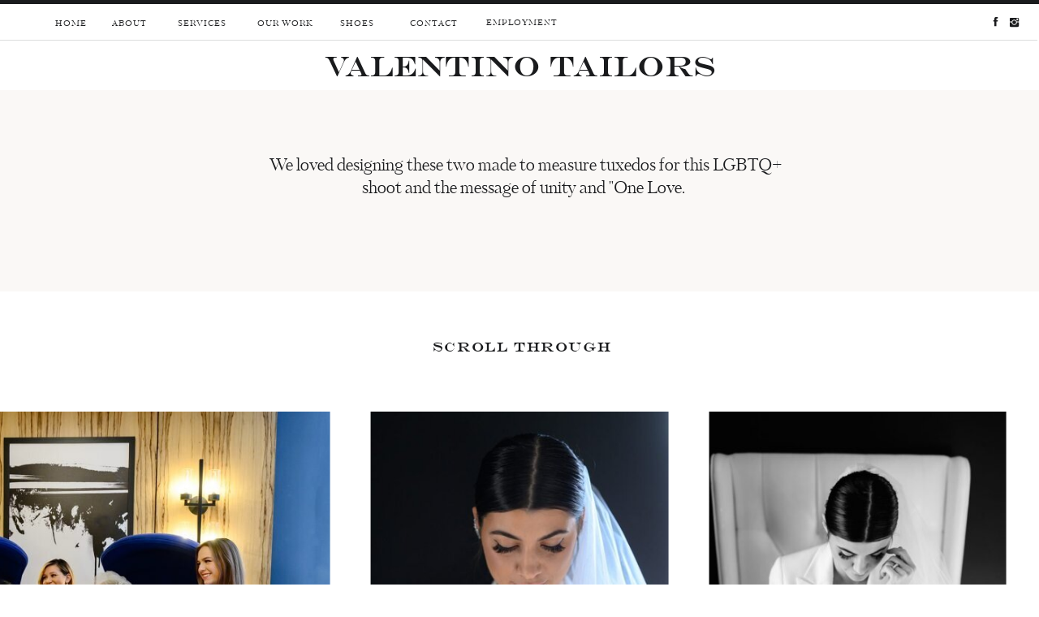

--- FILE ---
content_type: text/html; charset=UTF-8
request_url: https://valentinotailors.com/same-sex-wedding-connecticut
body_size: 12203
content:
<!DOCTYPE html>
<html class="d" lang="">
  <head>
    <meta charset="UTF-8" />
    <meta name="viewport" content="width=device-width, initial-scale=1" />
    <title>Same Sex Wedding Connecticut</title>
      <link rel="icon" type="image/png" href="//static.showit.co/200/4RsKX1j_SYO0ca2ODfIyCg/160579/custom-alterations-and-tailoring-new-haven-ct-valentino-tailors.png" />
      <link rel="preconnect" href="https://static.showit.co" />
      <meta name="description" content="A same sex wedding Connecticut styled shoot where we had the opportunity to collaborate with some of the best Connecticut wedding vendors." />
      <link rel="canonical" href="https://valentinotailors.com/same-sex-wedding-connecticut" />
      <meta property="og:image" content="https://static.showit.co/1200/L5M6o8VhR02XwCsXqCsrnw/160579/same-sex-wedding-connecticut-26-768x614.jpg" />
    
    
    <link rel="preconnect" href="https://fonts.googleapis.com">
<link rel="preconnect" href="https://fonts.gstatic.com" crossorigin>
<link href="https://fonts.googleapis.com/css?family=Libre+Franklin:regular" rel="stylesheet" type="text/css"/>
<style>
@font-face{font-family:Engravers MT;src:url('//static.showit.co/file/Zkl-QvRHSE2mpO8GhrsVZg/160579/3135c98efb051f346203c2f2ed708638.woff');}
@font-face{font-family:Andale Mono;src:url('//static.showit.co/file/2cXvGH7qS9yBu-h-Ub5ekA/shared/andalemono.woff');}
@font-face{font-family:Kudryashev Headline;src:url('//static.showit.co/file/riSLTeXRSEao4x5LX1V3lA/shared/kudryashevheadline.woff');}
 </style>
    <script id="init_data" type="application/json">
      {"mobile":{"w":320,"bgMediaType":"none","bgFillType":"color","bgColor":"colors-7"},"desktop":{"w":1200,"defaultTrIn":{"type":"fade"},"defaultTrOut":{"type":"fade"},"bgColor":"colors-7","bgMediaType":"none","bgFillType":"color"},"sid":"zfw8dgops-6eeacuwu3hoa","break":768,"assetURL":"//static.showit.co","contactFormId":"160579/289996","cfAction":"aHR0cHM6Ly9jbGllbnRzZXJ2aWNlLnNob3dpdC5jby9jb250YWN0Zm9ybQ==","sgAction":"aHR0cHM6Ly9jbGllbnRzZXJ2aWNlLnNob3dpdC5jby9zb2NpYWxncmlk","blockData":[{"slug":"mobile-menu","visible":"m","states":[],"d":{"h":0,"w":1200,"bgFillType":"color","bgColor":"#000000:0","bgMediaType":"none"},"m":{"h":539,"w":320,"locking":{"scrollOffset":1,"side":"t"},"nature":"wH","trIn":{"type":"fade","duration":0.5,"direction":"none"},"trOut":{"type":"fade","duration":0.5,"direction":"Up"},"stateTrIn":{"type":"fade","duration":0.2,"direction":"none"},"stateTrOut":{"type":"fade","duration":0.2,"direction":"none"},"bgFillType":"color","bgColor":"colors-0","bgMediaType":"image","bgImage":{"key":"_bJB1JckSV-tzWEl9Xn7Ug/shared/mags.jpg","aspect_ratio":1.5,"title":"mags","type":"asset"},"bgOpacity":0,"bgPos":"cm","bgScale":"cover","bgScroll":"p","tr":{"in":{"cl":"fadeIn","d":0.5,"dl":"0"},"out":{"cl":"fadeOut","d":0.5,"dl":"0"}}}},{"slug":"mobile-menu-closed","visible":"m","states":[],"d":{"h":400,"w":1200,"bgFillType":"color","bgColor":"#FFFFFF","bgMediaType":"none"},"m":{"h":45,"w":320,"locking":{"side":"st","scrollOffset":1},"bgFillType":"color","bgColor":"colors-3","bgMediaType":"none"}},{"slug":"desktop-menu","visible":"d","states":[],"d":{"h":50,"w":1200,"bgFillType":"color","bgColor":"#FFFFFF","bgMediaType":"none"},"m":{"h":166,"w":320,"bgFillType":"color","bgColor":"#FFFFFF","bgMediaType":"none"}},{"slug":"logo-header","visible":"d","states":[],"d":{"h":61,"w":1200,"locking":{"side":"st"},"bgFillType":"color","bgColor":"#FFFFFF","bgMediaType":"none"},"m":{"h":80,"w":320,"bgFillType":"color","bgColor":"#FFFFFF","bgMediaType":"none"}},{"slug":"pull-quote","visible":"a","states":[],"d":{"h":248,"w":1200,"bgFillType":"color","bgColor":"colors-2","bgMediaType":"none"},"m":{"h":269,"w":320,"bgFillType":"color","bgColor":"colors-2","bgMediaType":"none"}},{"slug":"project-details","visible":"a","states":[],"d":{"h":145,"w":1200,"bgFillType":"color","bgColor":"colors-7","bgMediaType":"none"},"m":{"h":466,"w":320,"bgFillType":"color","bgColor":"colors-7","bgMediaType":"none"}},{"slug":"gallery","visible":"a","states":[],"d":{"h":651,"w":1200,"stateTrIn":{"type":"fade","duration":0.6,"direction":"none"},"bgFillType":"color","bgColor":"#FFFFFF","bgMediaType":"none"},"m":{"h":25,"w":320,"stateTrIn":{"type":"fade","duration":0.6,"direction":"none"},"bgFillType":"color","bgColor":"#000000:0","bgMediaType":"none"}},{"slug":"pull-quote-1","visible":"a","states":[],"d":{"h":248,"w":1200,"bgFillType":"color","bgColor":"colors-2","bgMediaType":"none"},"m":{"h":315,"w":320,"bgFillType":"color","bgColor":"colors-2","bgMediaType":"none"}},{"slug":"footer","visible":"a","states":[],"d":{"h":402,"w":1200,"bgFillType":"color","bgColor":"colors-7","bgMediaType":"none"},"m":{"h":872,"w":320,"bgFillType":"color","bgColor":"colors-7","bgMediaType":"none"}},{"slug":"credits","visible":"a","states":[],"d":{"h":52,"w":1200,"bgFillType":"color","bgColor":"colors-0","bgMediaType":"none"},"m":{"h":165,"w":320,"bgFillType":"color","bgColor":"colors-0","bgMediaType":"none"}}],"elementData":[{"type":"simple","visible":"m","id":"mobile-menu_0","blockId":"mobile-menu","m":{"x":0,"y":-1,"w":320,"h":5,"a":0,"lockV":"t"},"d":{"x":360,"y":0,"w":480,"h":0,"a":0}},{"type":"icon","visible":"m","id":"mobile-menu_1","blockId":"mobile-menu","m":{"x":285,"y":8,"w":19,"h":32,"a":0,"lockV":"t"},"d":{"x":575,"y":175,"w":100,"h":100,"a":0},"pc":[{"type":"hide","block":"mobile-menu"}]},{"type":"simple","visible":"m","id":"mobile-menu_2","blockId":"mobile-menu","m":{"x":0,"y":50,"w":320,"h":1,"a":0,"lockV":"t"},"d":{"x":360,"y":120,"w":480,"h":160,"a":0}},{"type":"text","visible":"m","id":"mobile-menu_3","blockId":"mobile-menu","m":{"x":57,"y":14,"w":207,"h":26,"a":0,"lockV":"t"},"d":{"x":536,"y":18,"w":128,"h":41,"a":0}},{"type":"text","visible":"m","id":"mobile-menu_4","blockId":"mobile-menu","m":{"x":97,"y":82,"w":128,"h":28,"a":0},"d":{"x":114.89,"y":92.287,"w":61.017,"h":18.001,"a":0}},{"type":"text","visible":"m","id":"mobile-menu_5","blockId":"mobile-menu","m":{"x":60,"y":133,"w":201,"h":28,"a":0},"d":{"x":198.731,"y":92.287,"w":70.013,"h":18.001,"a":0}},{"type":"text","visible":"m","id":"mobile-menu_6","blockId":"mobile-menu","m":{"x":21,"y":183,"w":279,"h":28,"a":0},"d":{"x":291.569,"y":92.287,"w":104.005,"h":18.001,"a":0}},{"type":"text","visible":"m","id":"mobile-menu_7","blockId":"mobile-menu","m":{"x":14,"y":235,"w":293,"h":28,"a":0},"d":{"x":757.926,"y":92.282,"w":90.003,"h":18.011,"a":0}},{"type":"text","visible":"m","id":"mobile-menu_8","blockId":"mobile-menu","m":{"x":72,"y":373,"w":178,"h":18,"a":0},"d":{"x":875.192,"y":92.282,"w":88.012,"h":18.01,"a":0}},{"type":"simple","visible":"a","id":"mobile-menu_9","blockId":"mobile-menu","m":{"x":92,"y":467,"w":138,"h":42,"a":0},"d":{"x":360,"y":0,"w":480,"h":0,"a":0}},{"type":"text","visible":"m","id":"mobile-menu_10","blockId":"mobile-menu","m":{"x":103,"y":480,"w":115,"h":19,"a":0},"d":{"x":875.192,"y":92.282,"w":88.012,"h":18.01,"a":0}},{"type":"text","visible":"m","id":"mobile-menu_11","blockId":"mobile-menu","m":{"x":14,"y":282,"w":293,"h":28,"a":0},"d":{"x":757.926,"y":92.282,"w":90.003,"h":18.011,"a":0}},{"type":"text","visible":"m","id":"mobile-menu_12","blockId":"mobile-menu","m":{"x":13,"y":330,"w":293,"h":28,"a":0},"d":{"x":757.926,"y":92.282,"w":90.003,"h":18.011,"a":0}},{"type":"text","visible":"m","id":"mobile-menu_13","blockId":"mobile-menu","m":{"x":72,"y":430,"w":178,"h":18,"a":0},"d":{"x":875.192,"y":92.282,"w":88.012,"h":18.01,"a":0}},{"type":"simple","visible":"m","id":"mobile-menu-closed_0","blockId":"mobile-menu-closed","m":{"x":0,"y":0,"w":320,"h":5,"a":0,"lockV":"t"},"d":{"x":360,"y":0,"w":480,"h":0,"a":0}},{"type":"icon","visible":"m","id":"mobile-menu-closed_1","blockId":"mobile-menu-closed","m":{"x":275,"y":2,"w":33,"h":45,"a":0,"lockV":"t"},"d":{"x":575,"y":175,"w":100,"h":100,"a":0},"pc":[{"type":"show","block":"mobile-menu"}]},{"type":"simple","visible":"m","id":"mobile-menu-closed_2","blockId":"mobile-menu-closed","m":{"x":0,"y":44,"w":320,"h":1,"a":0,"lockV":"t"},"d":{"x":360,"y":120,"w":480,"h":160,"a":0}},{"type":"text","visible":"a","id":"mobile-menu-closed_3","blockId":"mobile-menu-closed","m":{"x":-5,"y":15,"w":244,"h":20,"a":0},"d":{"x":540,"y":180,"w":120,"h":40,"a":0}},{"type":"simple","visible":"a","id":"desktop-menu_0","blockId":"desktop-menu","m":{"x":0,"y":0,"w":320,"h":1,"a":0},"d":{"x":0,"y":0,"w":1200,"h":5,"a":0,"lockH":"s"}},{"type":"simple","visible":"a","id":"desktop-menu_1","blockId":"desktop-menu","m":{"x":0,"y":0,"w":320,"h":1,"a":0},"d":{"x":-2,"y":49,"w":1200,"h":1,"a":0,"lockH":"s"}},{"type":"icon","visible":"a","id":"desktop-menu_2","blockId":"desktop-menu","m":{"x":140,"y":316,"w":15,"h":17,"a":0},"d":{"x":1161,"y":20,"w":17,"h":15,"a":0,"lockH":"r"}},{"type":"icon","visible":"a","id":"desktop-menu_3","blockId":"desktop-menu","m":{"x":115,"y":316,"w":15,"h":17,"a":0},"d":{"x":1138,"y":19,"w":17,"h":15,"a":0,"lockH":"r"}},{"type":"text","visible":"d","id":"desktop-menu_4","blockId":"desktop-menu","m":{"x":95.999,"y":325.057,"w":128.003,"h":17.003,"a":0},"d":{"x":68,"y":20,"w":35,"h":18,"a":0,"lockH":"l"}},{"type":"text","visible":"d","id":"desktop-menu_5","blockId":"desktop-menu","m":{"x":95.999,"y":352.546,"w":128.003,"h":17.003,"a":0},"d":{"x":138,"y":20,"w":41,"h":18,"a":0,"lockH":"l"}},{"type":"text","visible":"d","id":"desktop-menu_6","blockId":"desktop-menu","m":{"x":95.999,"y":380.034,"w":128.003,"h":17.003,"a":0},"d":{"x":214,"y":20,"w":70,"h":18,"a":0,"lockH":"l"}},{"type":"text","visible":"d","id":"desktop-menu_7","blockId":"desktop-menu","m":{"x":95.999,"y":407.523,"w":128.003,"h":17.003,"a":0},"d":{"x":313,"y":20,"w":76,"h":18,"a":0,"lockH":"l"}},{"type":"text","visible":"d","id":"desktop-menu_8","blockId":"desktop-menu","m":{"x":94.999,"y":462.5,"w":128.003,"h":17.003,"a":0},"d":{"x":419,"y":20,"w":41,"h":18,"a":0,"lockH":"l"}},{"type":"text","visible":"d","id":"desktop-menu_9","blockId":"desktop-menu","m":{"x":95.999,"y":435.011,"w":128.003,"h":17.003,"a":0},"d":{"x":504,"y":20,"w":60,"h":18,"a":0,"lockH":"l"}},{"type":"text","visible":"d","id":"desktop-menu_10","blockId":"desktop-menu","m":{"x":95.999,"y":435.011,"w":128.003,"h":17.003,"a":0},"d":{"x":595,"y":19,"w":95,"h":18,"a":0,"lockH":"l"}},{"type":"text","visible":"a","id":"logo-header_0","blockId":"logo-header","m":{"x":23,"y":15,"w":285,"h":35,"a":0},"d":{"x":0,"y":11,"w":1200,"h":40,"a":0}},{"type":"text","visible":"a","id":"pull-quote_0","blockId":"pull-quote","m":{"x":33,"y":88,"w":254,"h":118,"a":0,"trIn":{"cl":"fadeIn","d":"0.5","dl":"0"}},"d":{"x":271,"y":80,"w":672,"h":89,"a":0,"trIn":{"cl":"fadeIn","d":"0.5","dl":"0"}}},{"type":"text","visible":"a","id":"project-details_0","blockId":"project-details","m":{"x":60,"y":47,"w":201,"h":15,"a":0},"d":{"x":489,"y":55,"w":228,"h":23,"a":0,"trIn":{"cl":"fadeIn","d":"0.5","dl":"0"}}},{"type":"gallery","visible":"a","id":"gallery_0","blockId":"gallery","m":{"x":1,"y":-350,"w":320,"h":317,"a":0,"g":{"dots":true}},"d":{"x":0,"y":3,"w":1200,"h":551,"a":0,"lockH":"s","g":{"dots":true}},"imgs":[{"key":"7Hzpi5tKQ2C01GR-7H4drg/160579/same-sex-wedding-connecticut-1-682x1024.jpg","ar":0.66602},{"key":"-3oElIfkSzyazKasBUiQVg/160579/same-sex-wedding-connecticut-2-682x1024.jpg","ar":0.66602},{"key":"A1CJnQmHTzGKUntejCAumw/160579/same-sex-wedding-connecticut-8-682x1024.jpg","ar":0.66602},{"key":"pi1fCGdITZyXsAcdOL_a1A/160579/same-sex-wedding-connecticut-32-768x511.jpg","ar":1.50294},{"key":"0vXc0VB3QByAugsOdipR_A/160579/same-sex-wedding-connecticut-37-768x960.jpg","ar":0.8},{"key":"LBl5UKd0Rtm3CaucXLLcvQ/160579/same-sex-wedding-connecticut-3-682x1024.jpg","ar":0.66602},{"key":"KZ8XqmEgQZWpgcDO5UaSLw/160579/same-sex-wedding-connecticut-15-682x1024.jpg","ar":0.66602},{"key":"L5M6o8VhR02XwCsXqCsrnw/160579/same-sex-wedding-connecticut-26-768x614.jpg","ar":1.25081},{"key":"b5Rpa-jQS8uIq951aOe85w/160579/same-sex-wedding-connecticut-10-682x1024.jpg","ar":0.66602},{"key":"08Zko4KYSLy4UyFc2iZh5g/160579/same-sex-wedding-connecticut-5-682x1024.jpg","ar":0.66602},{"key":"T8ghlQkUQpq8r4OAadwKWA/160579/same-sex-wedding-connecticut-16-682x1024.jpg","ar":0.66602},{"key":"z6E5aIxrQxq0bXx0I9WuKw/160579/same-sex-wedding-connecticut-11-768x960.jpg","ar":0.8},{"key":"Fu_ONZDXQI2_xYr4KDTWmg/160579/same-sex-wedding-connecticut-7-682x1024.jpg","ar":0.66602},{"key":"6qcrBcoGQtm-vU50-H07NQ/160579/same-sex-wedding-connecticut-17-682x1024.jpg","ar":0.66602},{"key":"kf8fNgi_SUeLLBDBEhKGZQ/160579/same-sex-wedding-connecticut-19-768x960.jpg","ar":0.8},{"key":"o7UnZRW_RimGI1nVcosIxw/160579/same-sex-wedding-connecticut-21-682x1024.jpg","ar":0.66602},{"key":"BkXXDHgrSIyF46n7Nc27qw/160579/same-sex-wedding-connecticut-25-768x511.jpg","ar":1.50294},{"key":"URibgJvLTRSO6CkqZcgwQw/160579/same-sex-wedding-connecticut-39-682x1024.jpg","ar":0.66602},{"key":"CJOX9OhKSkit_ctwQEtqdg/160579/same-sex-wedding-connecticut-18-768x614.jpg","ar":1.25081}],"gal":"sliding","g":{},"ch":1},{"type":"text","visible":"a","id":"pull-quote-1_0","blockId":"pull-quote-1","m":{"x":33,"y":85,"w":254,"h":177,"a":0,"trIn":{"cl":"fadeIn","d":"0.5","dl":"0"}},"d":{"x":238,"y":97,"w":694,"h":89,"a":0,"trIn":{"cl":"fadeIn","d":"0.5","dl":"0"}}},{"type":"text","visible":"a","id":"pull-quote-1_1","blockId":"pull-quote-1","m":{"x":59,"y":47,"w":201,"h":15,"a":0},"d":{"x":493,"y":58,"w":187,"h":23,"a":0,"trIn":{"cl":"fadeIn","d":"0.5","dl":"0"}}},{"type":"text","visible":"a","id":"footer_0","blockId":"footer","m":{"x":56,"y":286,"w":210,"h":75,"a":0},"d":{"x":436,"y":53,"w":675,"h":127,"a":0}},{"type":"graphic","visible":"a","id":"footer_1","blockId":"footer","m":{"x":47,"y":53,"w":224,"h":160,"a":0},"d":{"x":66,"y":53,"w":268,"h":291,"a":0},"c":{"key":"pa9YJzVaTk2H1HkjfUPFGA/160579/valentino-tailors.jpg","aspect_ratio":1.39738}},{"type":"text","visible":"a","id":"footer_2","blockId":"footer","m":{"x":29,"y":585,"w":260,"h":35,"a":0},"d":{"x":436,"y":196,"w":265,"h":30,"a":0}},{"type":"text","visible":"a","id":"footer_3","blockId":"footer","m":{"x":23,"y":620,"w":260,"h":48,"a":0},"d":{"x":435,"y":238,"w":288,"h":34,"a":0}},{"type":"text","visible":"a","id":"footer_4","blockId":"footer","m":{"x":23,"y":674,"w":260,"h":22,"a":0},"d":{"x":436,"y":300,"w":164,"h":34,"a":0}},{"type":"text","visible":"a","id":"footer_5","blockId":"footer","m":{"x":109,"y":725,"w":87,"h":24,"a":0},"d":{"x":813,"y":199,"w":163,"h":30,"a":0}},{"type":"text","visible":"a","id":"footer_6","blockId":"footer","m":{"x":18,"y":756,"w":260,"h":32,"a":0},"d":{"x":812,"y":235,"w":256,"h":34,"a":0}},{"type":"text","visible":"a","id":"footer_7","blockId":"footer","m":{"x":22,"y":783,"w":260,"h":28,"a":0},"d":{"x":812,"y":265,"w":256,"h":34,"a":0}},{"type":"text","visible":"a","id":"footer_8","blockId":"footer","m":{"x":23,"y":811,"w":260,"h":28,"a":0},"d":{"x":814,"y":301,"w":256,"h":34,"a":0}},{"type":"icon","visible":"a","id":"footer_9","blockId":"footer","m":{"x":135,"y":235,"w":19,"h":19,"a":0},"d":{"x":429,"y":333,"w":25,"h":19,"a":0}},{"type":"icon","visible":"a","id":"footer_10","blockId":"footer","m":{"x":155,"y":235,"w":19,"h":19,"a":0},"d":{"x":453,"y":334,"w":22,"h":19,"a":0}},{"type":"text","visible":"a","id":"credits_0","blockId":"credits","m":{"x":24,"y":36,"w":261,"h":17,"a":0},"d":{"x":51,"y":17,"w":128,"h":18,"a":0}},{"type":"text","visible":"a","id":"credits_1","blockId":"credits","m":{"x":36,"y":95,"w":248,"h":17,"a":0},"d":{"x":875,"y":16,"w":268,"h":18,"a":0}},{"type":"text","visible":"a","id":"credits_2","blockId":"credits","m":{"x":37,"y":66,"w":248,"h":17,"a":0},"d":{"x":630,"y":16,"w":213,"h":18,"a":0}}]}
    </script>
    <link
      rel="stylesheet"
      type="text/css"
      href="https://cdnjs.cloudflare.com/ajax/libs/animate.css/3.4.0/animate.min.css"
    />
    <script
      id="si-jquery"
      src="https://ajax.googleapis.com/ajax/libs/jquery/3.5.1/jquery.min.js"
    ></script>
    <script src="//lib.showit.co/widgets/sliding-gallery/2.0.4/gallery.js"></script>		
		<script src="//lib.showit.co/engine/2.2.6/showit-lib.min.js"></script>
		<script src="//lib.showit.co/engine/2.2.6/showit.min.js"></script>

    <script>
      
      function initPage(){
      
      }
    </script>
    <link rel="stylesheet" type="text/css" href="//lib.showit.co/engine/2.2.6/showit.css" />
    <style id="si-page-css">
      html.m {background-color:rgba(255,255,255,1);}
html.d {background-color:rgba(255,255,255,1);}
.d .st-d-title {color:rgba(26,27,29,1);text-transform:uppercase;line-height:1.2;letter-spacing:0em;font-size:35px;text-align:center;font-family:'Engravers MT';font-weight:400;font-style:normal;}
.d .st-d-title.se-rc a {color:rgba(26,27,29,1);}
.d .st-d-title.se-rc a:hover {text-decoration:underline;color:rgba(26,27,29,1);opacity:0.8;}
.m .st-m-title {color:rgba(26,27,29,1);text-transform:uppercase;line-height:1.2;letter-spacing:0em;font-size:30px;text-align:center;font-family:'Engravers MT';font-weight:400;font-style:normal;}
.m .st-m-title.se-rc a {color:rgba(26,27,29,1);}
.m .st-m-title.se-rc a:hover {text-decoration:underline;color:rgba(26,27,29,1);opacity:0.8;}
.d .st-d-heading {color:rgba(26,27,29,1);line-height:1.4;letter-spacing:0em;font-size:22px;text-align:center;font-family:'Kudryashev Headline';font-weight:400;font-style:normal;}
.d .st-d-heading.se-rc a {color:rgba(26,27,29,1);}
.d .st-d-heading.se-rc a:hover {text-decoration:underline;color:rgba(26,27,29,1);opacity:0.8;}
.m .st-m-heading {color:rgba(26,27,29,1);line-height:1.2;letter-spacing:0em;font-size:18px;text-align:center;font-family:'Kudryashev Headline';font-weight:400;font-style:normal;}
.m .st-m-heading.se-rc a {color:rgba(26,27,29,1);}
.m .st-m-heading.se-rc a:hover {text-decoration:underline;color:rgba(26,27,29,1);opacity:0.8;}
.d .st-d-subheading {color:rgba(26,27,29,1);text-transform:uppercase;line-height:1.8;letter-spacing:0.1em;font-size:13px;text-align:center;font-family:'Andale Mono';font-weight:400;font-style:normal;}
.d .st-d-subheading.se-rc a {color:rgba(26,27,29,1);}
.d .st-d-subheading.se-rc a:hover {text-decoration:underline;color:rgba(26,27,29,1);opacity:0.8;}
.m .st-m-subheading {color:rgba(26,27,29,1);text-transform:uppercase;line-height:1.4;letter-spacing:0.1em;font-size:12px;text-align:center;font-family:'Andale Mono';font-weight:400;font-style:normal;}
.m .st-m-subheading.se-rc a {color:rgba(26,27,29,1);}
.m .st-m-subheading.se-rc a:hover {text-decoration:underline;color:rgba(26,27,29,1);opacity:0.8;}
.d .st-d-paragraph {color:rgba(26,27,29,1);line-height:1.9;letter-spacing:0em;font-size:13px;text-align:left;font-family:'Libre Franklin';font-weight:400;font-style:normal;}
.d .st-d-paragraph.se-rc a {color:rgba(26,27,29,1);}
.d .st-d-paragraph.se-rc a:hover {text-decoration:underline;color:rgba(26,27,29,1);opacity:0.8;}
.m .st-m-paragraph {color:rgba(26,27,29,1);line-height:1.8;letter-spacing:0em;font-size:12px;text-align:left;font-family:'Libre Franklin';font-weight:400;font-style:normal;}
.m .st-m-paragraph.se-rc a {color:rgba(26,27,29,1);}
.m .st-m-paragraph.se-rc a:hover {text-decoration:underline;color:rgba(26,27,29,1);opacity:0.8;}
.sib-mobile-menu {z-index:12;}
.m .sib-mobile-menu {height:539px;display:none;}
.d .sib-mobile-menu {height:0px;display:none;}
.m .sib-mobile-menu .ss-bg {background-color:rgba(26,27,29,1);}
.d .sib-mobile-menu .ss-bg {background-color:rgba(0,0,0,0);}
.m .sib-mobile-menu.sb-nm-wH .sc {height:539px;}
.d .sie-mobile-menu_0 {left:360px;top:0px;width:480px;height:0px;display:none;}
.m .sie-mobile-menu_0 {left:0px;top:-1px;width:320px;height:5px;}
.d .sie-mobile-menu_0 .se-simple:hover {}
.m .sie-mobile-menu_0 .se-simple:hover {}
.d .sie-mobile-menu_0 .se-simple {background-color:rgba(26,27,29,1);}
.m .sie-mobile-menu_0 .se-simple {background-color:rgba(26,27,29,1);}
.d .sie-mobile-menu_1 {left:575px;top:175px;width:100px;height:100px;display:none;}
.m .sie-mobile-menu_1 {left:285px;top:8px;width:19px;height:32px;}
.d .sie-mobile-menu_1 svg {fill:rgba(250,248,246,1);}
.m .sie-mobile-menu_1 svg {fill:rgba(255,255,255,1);}
.d .sie-mobile-menu_2 {left:360px;top:120px;width:480px;height:160px;display:none;}
.m .sie-mobile-menu_2 {left:0px;top:50px;width:320px;height:1px;}
.d .sie-mobile-menu_2 .se-simple:hover {}
.m .sie-mobile-menu_2 .se-simple:hover {}
.d .sie-mobile-menu_2 .se-simple {background-color:rgba(26,27,29,1);}
.m .sie-mobile-menu_2 .se-simple {background-color:rgba(255,255,255,0.25);}
.d .sie-mobile-menu_3 {left:536px;top:18px;width:128px;height:41px;display:none;}
.m .sie-mobile-menu_3 {left:57px;top:14px;width:207px;height:26px;}
.d .sie-mobile-menu_3-text {letter-spacing:0.1em;font-size:22px;}
.m .sie-mobile-menu_3-text {color:rgba(255,255,255,1);letter-spacing:0.1em;font-size:12px;font-family:'Engravers MT';font-weight:400;font-style:normal;}
.d .sie-mobile-menu_4 {left:114.89px;top:92.287px;width:61.017px;height:18.001px;display:none;}
.m .sie-mobile-menu_4 {left:97px;top:82px;width:128px;height:28px;}
.d .sie-mobile-menu_4-text {letter-spacing:0.3em;font-size:10px;}
.m .sie-mobile-menu_4-text {color:rgba(255,255,255,1);text-transform:uppercase;font-size:20px;font-family:'Kudryashev Headline';font-weight:400;font-style:normal;}
.d .sie-mobile-menu_5 {left:198.731px;top:92.287px;width:70.013px;height:18.001px;display:none;}
.m .sie-mobile-menu_5 {left:60px;top:133px;width:201px;height:28px;}
.d .sie-mobile-menu_5-text {letter-spacing:0.3em;font-size:10px;}
.m .sie-mobile-menu_5-text {color:rgba(255,255,255,1);text-transform:uppercase;font-size:20px;font-family:'Kudryashev Headline';font-weight:400;font-style:normal;}
.d .sie-mobile-menu_6 {left:291.569px;top:92.287px;width:104.005px;height:18.001px;display:none;}
.m .sie-mobile-menu_6 {left:21px;top:183px;width:279px;height:28px;}
.d .sie-mobile-menu_6-text {letter-spacing:0.3em;font-size:10px;}
.m .sie-mobile-menu_6-text {color:rgba(255,255,255,1);text-transform:uppercase;font-size:20px;font-family:'Kudryashev Headline';font-weight:400;font-style:normal;}
.d .sie-mobile-menu_7 {left:757.926px;top:92.282px;width:90.003px;height:18.011px;display:none;}
.m .sie-mobile-menu_7 {left:14px;top:235px;width:293px;height:28px;}
.d .sie-mobile-menu_7-text {letter-spacing:0.3em;font-size:10px;}
.m .sie-mobile-menu_7-text {color:rgba(255,255,255,1);text-transform:uppercase;font-size:20px;font-family:'Kudryashev Headline';font-weight:400;font-style:normal;}
.d .sie-mobile-menu_8 {left:875.192px;top:92.282px;width:88.012px;height:18.01px;display:none;}
.m .sie-mobile-menu_8 {left:72px;top:373px;width:178px;height:18px;}
.d .sie-mobile-menu_8-text {letter-spacing:0.3em;font-size:10px;}
.m .sie-mobile-menu_8-text {color:rgba(255,255,255,1);text-transform:uppercase;line-height:1.8;letter-spacing:0.1em;font-size:12px;font-family:'Andale Mono';font-weight:400;font-style:normal;}
.d .sie-mobile-menu_9 {left:360px;top:0px;width:480px;height:0px;}
.m .sie-mobile-menu_9 {left:92px;top:467px;width:138px;height:42px;}
.d .sie-mobile-menu_9 .se-simple:hover {}
.m .sie-mobile-menu_9 .se-simple:hover {}
.d .sie-mobile-menu_9 .se-simple {background-color:rgba(26,27,29,1);}
.m .sie-mobile-menu_9 .se-simple {background-color:rgba(255,255,255,1);}
.d .sie-mobile-menu_10 {left:875.192px;top:92.282px;width:88.012px;height:18.01px;display:none;}
.m .sie-mobile-menu_10 {left:103px;top:480px;width:115px;height:19px;}
.d .sie-mobile-menu_10-text {letter-spacing:0.3em;font-size:10px;}
.m .sie-mobile-menu_10-text {color:rgba(26,27,29,1);text-transform:uppercase;letter-spacing:0.1em;font-size:13px;font-family:'Kudryashev Headline';font-weight:400;font-style:normal;}
.d .sie-mobile-menu_11 {left:757.926px;top:92.282px;width:90.003px;height:18.011px;display:none;}
.m .sie-mobile-menu_11 {left:14px;top:282px;width:293px;height:28px;}
.d .sie-mobile-menu_11-text {letter-spacing:0.3em;font-size:10px;}
.m .sie-mobile-menu_11-text {color:rgba(255,255,255,1);text-transform:uppercase;font-size:20px;font-family:'Kudryashev Headline';font-weight:400;font-style:normal;}
.d .sie-mobile-menu_12 {left:757.926px;top:92.282px;width:90.003px;height:18.011px;display:none;}
.m .sie-mobile-menu_12 {left:13px;top:330px;width:293px;height:28px;}
.d .sie-mobile-menu_12-text {letter-spacing:0.3em;font-size:10px;}
.m .sie-mobile-menu_12-text {color:rgba(255,255,255,1);text-transform:uppercase;font-size:20px;font-family:'Kudryashev Headline';font-weight:400;font-style:normal;}
.d .sie-mobile-menu_13 {left:875.192px;top:92.282px;width:88.012px;height:18.01px;display:none;}
.m .sie-mobile-menu_13 {left:72px;top:430px;width:178px;height:18px;}
.d .sie-mobile-menu_13-text {letter-spacing:0.3em;font-size:10px;}
.m .sie-mobile-menu_13-text {color:rgba(255,255,255,1);text-transform:uppercase;letter-spacing:0.1em;font-size:12px;font-family:'Andale Mono';font-weight:400;font-style:normal;}
.sib-mobile-menu-closed {z-index:5;}
.m .sib-mobile-menu-closed {height:45px;}
.d .sib-mobile-menu-closed {height:400px;display:none;}
.m .sib-mobile-menu-closed .ss-bg {background-color:rgba(255,255,255,1);}
.d .sib-mobile-menu-closed .ss-bg {background-color:rgba(255,255,255,1);}
.d .sie-mobile-menu-closed_0 {left:360px;top:0px;width:480px;height:0px;display:none;}
.m .sie-mobile-menu-closed_0 {left:0px;top:0px;width:320px;height:5px;}
.d .sie-mobile-menu-closed_0 .se-simple:hover {}
.m .sie-mobile-menu-closed_0 .se-simple:hover {}
.d .sie-mobile-menu-closed_0 .se-simple {background-color:rgba(26,27,29,1);}
.m .sie-mobile-menu-closed_0 .se-simple {background-color:rgba(26,27,29,1);}
.d .sie-mobile-menu-closed_1 {left:575px;top:175px;width:100px;height:100px;display:none;}
.m .sie-mobile-menu-closed_1 {left:275px;top:2px;width:33px;height:45px;}
.d .sie-mobile-menu-closed_1 svg {fill:rgba(250,248,246,1);}
.m .sie-mobile-menu-closed_1 svg {fill:rgba(26,27,29,1);}
.d .sie-mobile-menu-closed_2 {left:360px;top:120px;width:480px;height:160px;display:none;}
.m .sie-mobile-menu-closed_2 {left:0px;top:44px;width:320px;height:1px;}
.d .sie-mobile-menu-closed_2 .se-simple:hover {}
.m .sie-mobile-menu-closed_2 .se-simple:hover {}
.d .sie-mobile-menu-closed_2 .se-simple {background-color:rgba(26,27,29,1);}
.m .sie-mobile-menu-closed_2 .se-simple {background-color:rgba(26,27,29,0.15);}
.d .sie-mobile-menu-closed_3 {left:540px;top:180px;width:120px;height:40px;}
.m .sie-mobile-menu-closed_3 {left:-5px;top:15px;width:244px;height:20px;}
.m .sie-mobile-menu-closed_3-text {font-size:15px;}
.sib-desktop-menu {z-index:4;}
.m .sib-desktop-menu {height:166px;display:none;}
.d .sib-desktop-menu {height:50px;}
.m .sib-desktop-menu .ss-bg {background-color:rgba(255,255,255,1);}
.d .sib-desktop-menu .ss-bg {background-color:rgba(255,255,255,1);}
.d .sie-desktop-menu_0 {left:0px;top:0px;width:1200px;height:5px;}
.m .sie-desktop-menu_0 {left:0px;top:0px;width:320px;height:1px;}
.d .sie-desktop-menu_0 .se-simple:hover {}
.m .sie-desktop-menu_0 .se-simple:hover {}
.d .sie-desktop-menu_0 .se-simple {background-color:rgba(26,27,29,1);}
.m .sie-desktop-menu_0 .se-simple {background-color:rgba(26,27,29,0.5);}
.d .sie-desktop-menu_1 {left:-2px;top:49px;width:1200px;height:1px;}
.m .sie-desktop-menu_1 {left:0px;top:0px;width:320px;height:1px;}
.d .sie-desktop-menu_1 .se-simple:hover {}
.m .sie-desktop-menu_1 .se-simple:hover {}
.d .sie-desktop-menu_1 .se-simple {background-color:rgba(26,27,29,0.15);}
.m .sie-desktop-menu_1 .se-simple {background-color:rgba(26,27,29,0.5);}
.d .sie-desktop-menu_2 {left:1161px;top:20px;width:17px;height:15px;}
.m .sie-desktop-menu_2 {left:140px;top:316px;width:15px;height:17px;}
.d .sie-desktop-menu_2 svg {fill:rgba(26,27,29,1);}
.m .sie-desktop-menu_2 svg {fill:rgba(255,255,255,1);}
.d .sie-desktop-menu_3 {left:1138px;top:19px;width:17px;height:15px;}
.m .sie-desktop-menu_3 {left:115px;top:316px;width:15px;height:17px;}
.d .sie-desktop-menu_3 svg {fill:rgba(26,27,29,1);}
.m .sie-desktop-menu_3 svg {fill:rgba(255,255,255,1);}
.d .sie-desktop-menu_4 {left:68px;top:20px;width:35px;height:18px;}
.m .sie-desktop-menu_4 {left:95.999px;top:325.057px;width:128.003px;height:17.003px;display:none;}
.d .sie-desktop-menu_4-text {font-size:10px;font-family:'Kudryashev Headline';font-weight:400;font-style:normal;}
.d .sie-desktop-menu_5 {left:138px;top:20px;width:41px;height:18px;}
.m .sie-desktop-menu_5 {left:95.999px;top:352.546px;width:128.003px;height:17.003px;display:none;}
.d .sie-desktop-menu_5-text {font-size:10px;font-family:'Kudryashev Headline';font-weight:400;font-style:normal;}
.d .sie-desktop-menu_6 {left:214px;top:20px;width:70px;height:18px;}
.m .sie-desktop-menu_6 {left:95.999px;top:380.034px;width:128.003px;height:17.003px;display:none;}
.d .sie-desktop-menu_6-text {font-size:10px;font-family:'Kudryashev Headline';font-weight:400;font-style:normal;}
.d .sie-desktop-menu_7 {left:313px;top:20px;width:76px;height:18px;}
.m .sie-desktop-menu_7 {left:95.999px;top:407.523px;width:128.003px;height:17.003px;display:none;}
.d .sie-desktop-menu_7-text {font-size:10px;font-family:'Kudryashev Headline';font-weight:400;font-style:normal;}
.d .sie-desktop-menu_8 {left:419px;top:20px;width:41px;height:18px;}
.m .sie-desktop-menu_8 {left:94.999px;top:462.5px;width:128.003px;height:17.003px;display:none;}
.d .sie-desktop-menu_8-text {font-size:10px;font-family:'Kudryashev Headline';font-weight:400;font-style:normal;}
.d .sie-desktop-menu_9 {left:504px;top:20px;width:60px;height:18px;}
.m .sie-desktop-menu_9 {left:95.999px;top:435.011px;width:128.003px;height:17.003px;display:none;}
.d .sie-desktop-menu_9-text {font-size:10px;font-family:'Kudryashev Headline';font-weight:400;font-style:normal;}
.d .sie-desktop-menu_10 {left:595px;top:19px;width:95px;height:18px;}
.m .sie-desktop-menu_10 {left:95.999px;top:435.011px;width:128.003px;height:17.003px;display:none;}
.d .sie-desktop-menu_10-text {font-size:10px;font-family:'Kudryashev Headline';font-weight:400;font-style:normal;}
.sib-logo-header {z-index:3;}
.m .sib-logo-header {height:80px;display:none;}
.d .sib-logo-header {height:61px;}
.m .sib-logo-header .ss-bg {background-color:rgba(255,255,255,1);}
.d .sib-logo-header .ss-bg {background-color:rgba(255,255,255,1);}
.d .sie-logo-header_0 {left:0px;top:11px;width:1200px;height:40px;}
.m .sie-logo-header_0 {left:23px;top:15px;width:285px;height:35px;}
.m .sie-logo-header_0-text {font-size:25px;}
.sib-pull-quote {z-index:1;}
.m .sib-pull-quote {height:269px;}
.d .sib-pull-quote {height:248px;}
.m .sib-pull-quote .ss-bg {background-color:rgba(250,248,246,1);}
.d .sib-pull-quote .ss-bg {background-color:rgba(250,248,246,1);}
.d .sie-pull-quote_0 {left:271px;top:80px;width:672px;height:89px;}
.m .sie-pull-quote_0 {left:33px;top:88px;width:254px;height:118px;}
.d .sie-pull-quote_0-text {color:rgba(26,27,29,1);font-size:20px;text-align:center;font-family:'Kudryashev Headline';font-weight:400;font-style:normal;}
.m .sie-pull-quote_0-text {color:rgba(26,27,29,1);line-height:1.5;font-size:15px;text-align:center;font-family:'Kudryashev Headline';font-weight:400;font-style:normal;}
.sib-project-details {z-index:1;}
.m .sib-project-details {height:466px;}
.d .sib-project-details {height:145px;}
.m .sib-project-details .ss-bg {background-color:rgba(255,255,255,1);}
.d .sib-project-details .ss-bg {background-color:rgba(255,255,255,1);}
.d .sie-project-details_0 {left:489px;top:55px;width:228px;height:23px;}
.m .sie-project-details_0 {left:60px;top:47px;width:201px;height:15px;}
.d .sie-project-details_0-text {font-size:16px;font-family:'Engravers MT';font-weight:400;font-style:normal;}
.m .sie-project-details_0-text {font-family:'Engravers MT';font-weight:400;font-style:normal;}
.sib-gallery {z-index:2;}
.m .sib-gallery {height:25px;}
.d .sib-gallery {height:651px;}
.m .sib-gallery .ss-bg {background-color:rgba(0,0,0,0);}
.d .sib-gallery .ss-bg {background-color:rgba(255,255,255,1);}
.d .sie-gallery_0 {left:0px;top:3px;width:1200px;height:551px;}
.m .sie-gallery_0 {left:1px;top:-350px;width:320px;height:317px;}
.d .sig-gallery_0 .ssg-slider .flickity-page-dots {display:none;}
.d .sig-gallery_0 .ssg-slider-cell {margin-right:50px;}
.m .sig-gallery_0 .ssg-slider .flickity-page-dots {display:none;}
.m .sig-gallery_0 .ssg-slider-cell {margin-right:0px;}
.sib-pull-quote-1 {z-index:1;}
.m .sib-pull-quote-1 {height:315px;}
.d .sib-pull-quote-1 {height:248px;}
.m .sib-pull-quote-1 .ss-bg {background-color:rgba(250,248,246,1);}
.d .sib-pull-quote-1 .ss-bg {background-color:rgba(250,248,246,1);}
.d .sie-pull-quote-1_0 {left:238px;top:97px;width:694px;height:89px;}
.m .sie-pull-quote-1_0 {left:33px;top:85px;width:254px;height:177px;}
.d .sie-pull-quote-1_0-text {text-align:center;}
.m .sie-pull-quote-1_0-text {color:rgba(26,27,29,1);line-height:1.9;font-size:12px;text-align:center;font-family:'Libre Franklin';font-weight:400;font-style:normal;}
.d .sie-pull-quote-1_1 {left:493px;top:58px;width:187px;height:23px;}
.m .sie-pull-quote-1_1 {left:59px;top:47px;width:201px;height:15px;}
.d .sie-pull-quote-1_1-text {font-size:12px;font-family:'Engravers MT';font-weight:400;font-style:normal;}
.m .sie-pull-quote-1_1-text {font-family:'Engravers MT';font-weight:400;font-style:normal;}
.sib-footer {z-index:1;}
.m .sib-footer {height:872px;}
.d .sib-footer {height:402px;}
.m .sib-footer .ss-bg {background-color:rgba(255,255,255,1);}
.d .sib-footer .ss-bg {background-color:rgba(255,255,255,1);}
.d .sie-footer_0 {left:436px;top:53px;width:675px;height:127px;}
.m .sie-footer_0 {left:56px;top:286px;width:210px;height:75px;}
.d .sie-footer_0-text {color:rgba(26,27,29,1);text-transform:none;line-height:2;letter-spacing:0em;font-size:16px;text-align:left;font-family:'Kudryashev Headline';font-weight:400;font-style:normal;}
.m .sie-footer_0-text {color:rgba(26,27,29,1);text-transform:none;line-height:1.8;letter-spacing:0em;font-size:13px;text-align:justify;font-family:'Kudryashev Headline';font-weight:400;font-style:normal;}
.d .sie-footer_1 {left:66px;top:53px;width:268px;height:291px;}
.m .sie-footer_1 {left:47px;top:53px;width:224px;height:160px;}
.d .sie-footer_1 .se-img {background-repeat:no-repeat;background-size:cover;background-position:50% 50%;border-radius:inherit;}
.m .sie-footer_1 .se-img {background-repeat:no-repeat;background-size:cover;background-position:50% 50%;border-radius:inherit;}
.d .sie-footer_2 {left:436px;top:196px;width:265px;height:30px;}
.m .sie-footer_2 {left:29px;top:585px;width:260px;height:35px;}
.d .sie-footer_2-text {color:rgba(26,27,29,1);text-transform:none;line-height:1.9;letter-spacing:0em;font-size:16px;text-align:left;font-family:'Engravers MT';font-weight:400;font-style:normal;}
.m .sie-footer_2-text {color:rgba(26,27,29,1);text-transform:none;line-height:1.8;letter-spacing:0em;font-size:13px;text-align:center;font-family:'Engravers MT';font-weight:400;font-style:normal;}
.d .sie-footer_3 {left:435px;top:238px;width:288px;height:34px;}
.m .sie-footer_3 {left:23px;top:620px;width:260px;height:48px;}
.d .sie-footer_3-text {color:rgba(26,27,29,1);text-transform:capitalize;line-height:2;letter-spacing:0em;font-size:16px;text-align:left;font-family:'Kudryashev Headline';font-weight:400;font-style:normal;}
.m .sie-footer_3-text {color:rgba(26,27,29,1);text-transform:capitalize;line-height:1.8;letter-spacing:0em;font-size:13px;text-align:center;font-family:'Kudryashev Headline';font-weight:400;font-style:normal;}
.d .sie-footer_4 {left:436px;top:300px;width:164px;height:34px;}
.m .sie-footer_4 {left:23px;top:674px;width:260px;height:22px;}
.d .sie-footer_4-text {color:rgba(26,27,29,1);text-transform:none;line-height:2;letter-spacing:0em;font-size:16px;text-align:left;font-family:'Kudryashev Headline';font-weight:400;font-style:normal;}
.m .sie-footer_4-text {color:rgba(26,27,29,1);text-transform:none;line-height:1.8;letter-spacing:0em;font-size:13px;text-align:center;font-family:'Kudryashev Headline';font-weight:400;font-style:normal;}
.d .sie-footer_5 {left:813px;top:199px;width:163px;height:30px;}
.m .sie-footer_5 {left:109px;top:725px;width:87px;height:24px;}
.d .sie-footer_5-text {color:rgba(26,27,29,1);text-transform:none;line-height:1.9;letter-spacing:0em;font-size:16px;text-align:left;font-family:'Engravers MT';font-weight:400;font-style:normal;}
.m .sie-footer_5-text {color:rgba(26,27,29,1);text-transform:none;line-height:1.8;letter-spacing:0em;font-size:13px;text-align:center;font-family:'Engravers MT';font-weight:400;font-style:normal;}
.d .sie-footer_6 {left:812px;top:235px;width:256px;height:34px;}
.m .sie-footer_6 {left:18px;top:756px;width:260px;height:32px;}
.d .sie-footer_6-text {color:rgba(26,27,29,1);text-transform:capitalize;line-height:2;letter-spacing:0em;font-size:16px;text-align:left;font-family:'Kudryashev Headline';font-weight:400;font-style:normal;}
.m .sie-footer_6-text {color:rgba(26,27,29,1);text-transform:none;line-height:1.8;letter-spacing:0em;font-size:13px;text-align:center;font-family:'Kudryashev Headline';font-weight:400;font-style:normal;}
.d .sie-footer_7 {left:812px;top:265px;width:256px;height:34px;}
.m .sie-footer_7 {left:22px;top:783px;width:260px;height:28px;}
.d .sie-footer_7-text {color:rgba(26,27,29,1);text-transform:capitalize;line-height:2;letter-spacing:0em;font-size:16px;text-align:left;font-family:'Kudryashev Headline';font-weight:400;font-style:normal;}
.m .sie-footer_7-text {color:rgba(26,27,29,1);text-transform:none;line-height:1.8;letter-spacing:0em;font-size:13px;text-align:center;font-family:'Kudryashev Headline';font-weight:400;font-style:normal;}
.d .sie-footer_8 {left:814px;top:301px;width:256px;height:34px;}
.m .sie-footer_8 {left:23px;top:811px;width:260px;height:28px;}
.d .sie-footer_8-text {color:rgba(26,27,29,1);text-transform:capitalize;line-height:2;letter-spacing:0em;font-size:16px;text-align:left;font-family:'Kudryashev Headline';font-weight:400;font-style:normal;}
.m .sie-footer_8-text {color:rgba(26,27,29,1);text-transform:none;line-height:1.8;letter-spacing:0em;font-size:13px;text-align:center;font-family:'Kudryashev Headline';font-weight:400;font-style:normal;}
.d .sie-footer_9 {left:429px;top:333px;width:25px;height:19px;}
.m .sie-footer_9 {left:135px;top:235px;width:19px;height:19px;}
.d .sie-footer_9 svg {fill:rgba(26,27,29,1);}
.m .sie-footer_9 svg {fill:rgba(26,27,29,1);}
.d .sie-footer_10 {left:453px;top:334px;width:22px;height:19px;}
.m .sie-footer_10 {left:155px;top:235px;width:19px;height:19px;}
.d .sie-footer_10 svg {fill:rgba(26,27,29,1);}
.m .sie-footer_10 svg {fill:rgba(26,27,29,1);}
.m .sib-credits {height:165px;}
.d .sib-credits {height:52px;}
.m .sib-credits .ss-bg {background-color:rgba(26,27,29,1);}
.d .sib-credits .ss-bg {background-color:rgba(26,27,29,1);}
.d .sie-credits_0 {left:51px;top:17px;width:128px;height:18px;}
.m .sie-credits_0 {left:24px;top:36px;width:261px;height:17px;}
.d .sie-credits_0-text {color:rgba(255,255,255,1);text-transform:uppercase;font-size:10px;font-family:'Kudryashev Headline';font-weight:400;font-style:normal;}
.m .sie-credits_0-text {color:rgba(255,255,255,1);text-transform:uppercase;text-align:center;font-family:'Kudryashev Headline';font-weight:400;font-style:normal;}
.d .sie-credits_1 {left:875px;top:16px;width:268px;height:18px;}
.m .sie-credits_1 {left:36px;top:95px;width:248px;height:17px;}
.d .sie-credits_1-text {color:rgba(255,255,255,1);text-transform:uppercase;font-size:10px;text-align:right;font-family:'Kudryashev Headline';font-weight:400;font-style:normal;}
.m .sie-credits_1-text {color:rgba(255,255,255,1);text-transform:uppercase;text-align:center;font-family:'Kudryashev Headline';font-weight:400;font-style:normal;}
.d .sie-credits_2 {left:630px;top:16px;width:213px;height:18px;}
.m .sie-credits_2 {left:37px;top:66px;width:248px;height:17px;}
.d .sie-credits_2-text {color:rgba(255,255,255,1);text-transform:uppercase;font-size:10px;text-align:right;font-family:'Kudryashev Headline';font-weight:400;font-style:normal;}
.m .sie-credits_2-text {color:rgba(255,255,255,1);text-transform:uppercase;text-align:center;font-family:'Kudryashev Headline';font-weight:400;font-style:normal;}

      body {
-webkit-font-smoothing:antialiased;
-moz-osx-font-smoothing:grayscale;
}
    </style>
    
  </head>
  <body>
    
    <div id="si-sp" class="sp"><div id="mobile-menu" data-bid="mobile-menu" class="sb sib-mobile-menu sb-nm-wH sb-lm"><div class="ss-s ss-bg"><div class="sb-m"></div><div class="sc" style="width:1200px"><div data-sid="mobile-menu_0" class="sie-mobile-menu_0 se"><div class="se-simple"></div></div><div data-sid="mobile-menu_1" class="sie-mobile-menu_1 se se-pc"><div class="se-icon"><svg xmlns="http://www.w3.org/2000/svg" viewBox="0 0 512 512"><path d="M405 136.798L375.202 107 256 226.202 136.798 107 107 136.798 226.202 256 107 375.202 136.798 405 256 285.798 375.202 405 405 375.202 285.798 256"/></svg></div></div><div data-sid="mobile-menu_2" class="sie-mobile-menu_2 se"><div class="se-simple"></div></div><a href="/" target="_self" class="sie-mobile-menu_3 se" data-sid="mobile-menu_3"><div class="se-t sie-mobile-menu_3-text st-m-subheading st-d-subheading">valentino tailors</div></a><a href="/" target="_self" class="sie-mobile-menu_4 se" data-sid="mobile-menu_4"><p class="se-t sie-mobile-menu_4-text st-m-title st-d-subheading">Home</p></a><a href="/about" target="_self" class="sie-mobile-menu_5 se" data-sid="mobile-menu_5"><p class="se-t sie-mobile-menu_5-text st-m-title st-d-subheading">About</p></a><a href="/services" target="_self" class="sie-mobile-menu_6 se" data-sid="mobile-menu_6"><p class="se-t sie-mobile-menu_6-text st-m-title st-d-subheading">SERVICES</p></a><a href="/our-work" target="_self" class="sie-mobile-menu_7 se" data-sid="mobile-menu_7"><p class="se-t sie-mobile-menu_7-text st-m-title st-d-subheading">our work</p></a><a href="https://www.instagram.com/valentinotailors/" target="_blank" class="sie-mobile-menu_8 se" data-sid="mobile-menu_8"><p class="se-t sie-mobile-menu_8-text st-m-title st-d-subheading">connect with us on instagram</p></a><a href="/contact" target="_self" class="sie-mobile-menu_9 se" data-sid="mobile-menu_9"><div class="se-simple"></div></a><a href="/contact" target="_self" class="sie-mobile-menu_10 se" data-sid="mobile-menu_10"><p class="se-t sie-mobile-menu_10-text st-m-title st-d-subheading">contact us</p></a><a href="/grand-new-haven-shoes" target="_self" class="sie-mobile-menu_11 se" data-sid="mobile-menu_11"><p class="se-t sie-mobile-menu_11-text st-m-title st-d-subheading">Shoes</p></a><a href="/employment" target="_self" class="sie-mobile-menu_12 se" data-sid="mobile-menu_12"><p class="se-t sie-mobile-menu_12-text st-m-title st-d-subheading">employment</p></a><a href="https://www.facebook.com/valentinotailors" target="_blank" class="sie-mobile-menu_13 se" data-sid="mobile-menu_13"><p class="se-t sie-mobile-menu_13-text st-m-title st-d-subheading">facebook</p></a></div></div></div><div id="mobile-menu-closed" data-bid="mobile-menu-closed" class="sb sib-mobile-menu-closed sb-lm"><div class="ss-s ss-bg"><div class="sc" style="width:1200px"><div data-sid="mobile-menu-closed_0" class="sie-mobile-menu-closed_0 se"><div class="se-simple"></div></div><div data-sid="mobile-menu-closed_1" class="sie-mobile-menu-closed_1 se se-pc"><div class="se-icon"><svg xmlns="http://www.w3.org/2000/svg" viewBox="0 0 512 512"><rect x="60" y="201" width="392" height="12"/><rect x="60" y="301" width="392" height="12"/></svg></div></div><div data-sid="mobile-menu-closed_2" class="sie-mobile-menu-closed_2 se"><div class="se-simple"></div></div><div data-sid="mobile-menu-closed_3" class="sie-mobile-menu-closed_3 se"><h1 class="se-t sie-mobile-menu-closed_3-text st-m-title st-d-title se-rc">VALENTINO TAILORS</h1></div></div></div></div><div id="desktop-menu" data-bid="desktop-menu" class="sb sib-desktop-menu"><div class="ss-s ss-bg"><div class="sc" style="width:1200px"><div data-sid="desktop-menu_0" class="sie-desktop-menu_0 se"><div class="se-simple"></div></div><div data-sid="desktop-menu_1" class="sie-desktop-menu_1 se"><div class="se-simple"></div></div><a href="https://www.instagram.com/valentinotailors/" target="_self" class="sie-desktop-menu_2 se" data-sid="desktop-menu_2"><div class="se-icon"><svg xmlns="http://www.w3.org/2000/svg" viewBox="0 0 512 512"><circle cx="256" cy="255.833" r="80"></circle><path d="M177.805 176.887c21.154-21.154 49.28-32.93 79.195-32.93s58.04 11.838 79.195 32.992c13.422 13.42 23.01 29.55 28.232 47.55H448.5v-113c0-26.51-20.49-47-47-47h-288c-26.51 0-49 20.49-49 47v113h85.072c5.222-18 14.81-34.19 28.233-47.614zM416.5 147.7c0 7.07-5.73 12.8-12.8 12.8h-38.4c-7.07 0-12.8-5.73-12.8-12.8v-38.4c0-7.07 5.73-12.8 12.8-12.8h38.4c7.07 0 12.8 5.73 12.8 12.8v38.4zm-80.305 187.58c-21.154 21.153-49.28 32.678-79.195 32.678s-58.04-11.462-79.195-32.616c-21.115-21.115-32.76-49.842-32.803-78.842H64.5v143c0 26.51 22.49 49 49 49h288c26.51 0 47-22.49 47-49v-143h-79.502c-.043 29-11.687 57.664-32.803 78.78z"></path></svg></div></a><a href="https://www.facebook.com/valentinotailors" target="_blank" class="sie-desktop-menu_3 se" data-sid="desktop-menu_3"><div class="se-icon"><svg xmlns="http://www.w3.org/2000/svg" viewBox="0 0 512 512"><path d="M288 192v-38.1c0-17.2 3.8-25.9 30.5-25.9H352V64h-55.9c-68.5 0-91.1 31.4-91.1 85.3V192h-45v64h45v192h83V256h56.4l7.6-64h-64z"/></svg></div></a><a href="/" target="_self" class="sie-desktop-menu_4 se" data-sid="desktop-menu_4"><nav class="se-t sie-desktop-menu_4-text st-m-subheading st-d-subheading">HOME</nav></a><a href="/about" target="_self" class="sie-desktop-menu_5 se" data-sid="desktop-menu_5"><nav class="se-t sie-desktop-menu_5-text st-m-subheading st-d-subheading">ABOUT</nav></a><a href="/services" target="_self" class="sie-desktop-menu_6 se" data-sid="desktop-menu_6"><nav class="se-t sie-desktop-menu_6-text st-m-subheading st-d-subheading">services</nav></a><a href="/our-work" target="_self" class="sie-desktop-menu_7 se" data-sid="desktop-menu_7"><nav class="se-t sie-desktop-menu_7-text st-m-subheading st-d-subheading">our work</nav></a><a href="/grand-new-haven-shoes" target="_self" class="sie-desktop-menu_8 se" data-sid="desktop-menu_8"><nav class="se-t sie-desktop-menu_8-text st-m-subheading st-d-subheading">shoes</nav></a><a href="/contact" target="_self" class="sie-desktop-menu_9 se" data-sid="desktop-menu_9"><nav class="se-t sie-desktop-menu_9-text st-m-subheading st-d-subheading">Contact</nav></a><a href="/employment" target="_self" class="sie-desktop-menu_10 se" data-sid="desktop-menu_10"><nav class="se-t sie-desktop-menu_10-text st-m-subheading st-d-subheading">employment</nav></a></div></div></div><div id="logo-header" data-bid="logo-header" class="sb sib-logo-header sb-ld"><div class="ss-s ss-bg"><div class="sc" style="width:1200px"><div data-sid="logo-header_0" class="sie-logo-header_0 se"><h1 class="se-t sie-logo-header_0-text st-m-title st-d-title se-rc">VALENTINO TAIlors</h1></div></div></div></div><div id="pull-quote" data-bid="pull-quote" class="sb sib-pull-quote"><div class="ss-s ss-bg"><div class="sc" style="width:1200px"><div class="str-im str-id" data-tran="pull-quote_0"><div data-sid="pull-quote_0" class="sie-pull-quote_0 se"><p class="se-t sie-pull-quote_0-text st-m-heading st-d-heading se-rc">We loved designing these two made to measure tuxedos for this LGBTQ+ shoot  and the message of unity and "One Love.&nbsp;</p></div></div></div></div></div><div id="project-details" data-bid="project-details" class="sb sib-project-details"><div class="ss-s ss-bg"><div class="sc" style="width:1200px"><div class="str-id" data-tran="project-details_0"><div data-sid="project-details_0" class="sie-project-details_0 se"><h3 class="se-t sie-project-details_0-text st-m-subheading st-d-subheading se-rc">scroll through</h3></div></div></div></div></div><div id="gallery" data-bid="gallery" class="sb sib-gallery"><div class="ss-s ss-bg"><div class="sc" style="width:1200px"><div data-sid="gallery_0" class="sie-gallery_0 se"><div data-sie="gallery_0" class="sg-sl sig-gallery_0 sg-sc-1" style="width:100%;height:100%"></div><div><noscript><img src="//static.showit.co/1200/7Hzpi5tKQ2C01GR-7H4drg/160579/same-sex-wedding-connecticut-1-682x1024.jpg" class="se-img" alt="Same-sex-wedding-connecticut-1-682x1024" title="Same-sex-wedding-connecticut-1-682x1024"/></noscript><noscript><img src="//static.showit.co/1200/-3oElIfkSzyazKasBUiQVg/160579/same-sex-wedding-connecticut-2-682x1024.jpg" class="se-img" alt="Same-sex-wedding-connecticut-2-682x1024" title="Same-sex-wedding-connecticut-2-682x1024"/></noscript><noscript><img src="//static.showit.co/1200/A1CJnQmHTzGKUntejCAumw/160579/same-sex-wedding-connecticut-8-682x1024.jpg" class="se-img" alt="Same-sex-wedding-connecticut-8-682x1024" title="Same-sex-wedding-connecticut-8-682x1024"/></noscript><noscript><img src="//static.showit.co/1200/pi1fCGdITZyXsAcdOL_a1A/160579/same-sex-wedding-connecticut-32-768x511.jpg" class="se-img" alt="Same-sex-wedding-connecticut-32-768x511" title="Same-sex-wedding-connecticut-32-768x511"/></noscript><noscript><img src="//static.showit.co/1200/0vXc0VB3QByAugsOdipR_A/160579/same-sex-wedding-connecticut-37-768x960.jpg" class="se-img" alt="Same-sex-wedding-connecticut-37-768x960" title="Same-sex-wedding-connecticut-37-768x960"/></noscript><noscript><img src="//static.showit.co/1200/LBl5UKd0Rtm3CaucXLLcvQ/160579/same-sex-wedding-connecticut-3-682x1024.jpg" class="se-img" alt="Same-sex-wedding-connecticut-3-682x1024" title="Same-sex-wedding-connecticut-3-682x1024"/></noscript><noscript><img src="//static.showit.co/1200/KZ8XqmEgQZWpgcDO5UaSLw/160579/same-sex-wedding-connecticut-15-682x1024.jpg" class="se-img" alt="Same-sex-wedding-connecticut-15-682x1024" title="Same-sex-wedding-connecticut-15-682x1024"/></noscript><noscript><img src="//static.showit.co/1200/L5M6o8VhR02XwCsXqCsrnw/160579/same-sex-wedding-connecticut-26-768x614.jpg" class="se-img" alt="Same-sex-wedding-connecticut-26-768x614" title="Same-sex-wedding-connecticut-26-768x614"/></noscript><noscript><img src="//static.showit.co/1200/b5Rpa-jQS8uIq951aOe85w/160579/same-sex-wedding-connecticut-10-682x1024.jpg" class="se-img" alt="Same-sex-wedding-connecticut-10-682x1024" title="Same-sex-wedding-connecticut-10-682x1024"/></noscript><noscript><img src="//static.showit.co/1200/08Zko4KYSLy4UyFc2iZh5g/160579/same-sex-wedding-connecticut-5-682x1024.jpg" class="se-img" alt="Same-sex-wedding-connecticut-5-682x1024" title="Same-sex-wedding-connecticut-5-682x1024"/></noscript><noscript><img src="//static.showit.co/1200/T8ghlQkUQpq8r4OAadwKWA/160579/same-sex-wedding-connecticut-16-682x1024.jpg" class="se-img" alt="Same-sex-wedding-connecticut-16-682x1024" title="Same-sex-wedding-connecticut-16-682x1024"/></noscript><noscript><img src="//static.showit.co/1200/z6E5aIxrQxq0bXx0I9WuKw/160579/same-sex-wedding-connecticut-11-768x960.jpg" class="se-img" alt="Same-sex-wedding-connecticut-11-768x960" title="Same-sex-wedding-connecticut-11-768x960"/></noscript><noscript><img src="//static.showit.co/1200/Fu_ONZDXQI2_xYr4KDTWmg/160579/same-sex-wedding-connecticut-7-682x1024.jpg" class="se-img" alt="Same-sex-wedding-connecticut-7-682x1024" title="Same-sex-wedding-connecticut-7-682x1024"/></noscript><noscript><img src="//static.showit.co/1200/6qcrBcoGQtm-vU50-H07NQ/160579/same-sex-wedding-connecticut-17-682x1024.jpg" class="se-img" alt="Same-sex-wedding-connecticut-17-682x1024" title="Same-sex-wedding-connecticut-17-682x1024"/></noscript><noscript><img src="//static.showit.co/1200/kf8fNgi_SUeLLBDBEhKGZQ/160579/same-sex-wedding-connecticut-19-768x960.jpg" class="se-img" alt="Same-sex-wedding-connecticut-19-768x960" title="Same-sex-wedding-connecticut-19-768x960"/></noscript><noscript><img src="//static.showit.co/1200/o7UnZRW_RimGI1nVcosIxw/160579/same-sex-wedding-connecticut-21-682x1024.jpg" class="se-img" alt="Same-sex-wedding-connecticut-21-682x1024" title="Same-sex-wedding-connecticut-21-682x1024"/></noscript><noscript><img src="//static.showit.co/1200/BkXXDHgrSIyF46n7Nc27qw/160579/same-sex-wedding-connecticut-25-768x511.jpg" class="se-img" alt="Same-sex-wedding-connecticut-25-768x511" title="Same-sex-wedding-connecticut-25-768x511"/></noscript><noscript><img src="//static.showit.co/1200/URibgJvLTRSO6CkqZcgwQw/160579/same-sex-wedding-connecticut-39-682x1024.jpg" class="se-img" alt="Same-sex-wedding-connecticut-39-682x1024" title="Same-sex-wedding-connecticut-39-682x1024"/></noscript><noscript><img src="//static.showit.co/1200/CJOX9OhKSkit_ctwQEtqdg/160579/same-sex-wedding-connecticut-18-768x614.jpg" class="se-img" alt="Same-sex-wedding-connecticut-18-768x614" title="Same-sex-wedding-connecticut-18-768x614"/></noscript></div></div></div></div></div><div id="pull-quote-1" data-bid="pull-quote-1" class="sb sib-pull-quote-1"><div class="ss-s ss-bg"><div class="sc" style="width:1200px"><div class="str-im str-id" data-tran="pull-quote-1_0"><div data-sid="pull-quote-1_0" class="sie-pull-quote-1_0 se"><p class="se-t sie-pull-quote-1_0-text st-m-heading st-d-paragraph se-rc">Photography: Carla Ten Eyck  / Planning + Design: Diana Chouinard Jubilee Events / Fashion: Beth Chapman Styling / Custom Tuxedos: Valentino Tailors / The White Dress by the Shore  / Venue: The Goodwin Hotel, Hartford CT / Beauty + Hair: Catie Bane Willow Salon / Accessories: Sara Gabriel Veils / Marrier Gown: Ines de Santo&nbsp;</p></div></div><div class="str-id" data-tran="pull-quote-1_1"><div data-sid="pull-quote-1_1" class="sie-pull-quote-1_1 se"><h3 class="se-t sie-pull-quote-1_1-text st-m-subheading st-d-subheading se-rc">creative team</h3></div></div></div></div></div><div id="footer" data-bid="footer" class="sb sib-footer"><div class="ss-s ss-bg"><div class="sc" style="width:1200px"><div data-sid="footer_0" class="sie-footer_0 se"><p class="se-t sie-footer_0-text st-m-paragraph st-d-paragraph se-rc">We offer alterations, made to measure garments and made to order shoes for both men and women.&nbsp; We have a curated selection of unique ready made garments and accessories for men and also can provide suit and tuxedo rentals for special occasions. We pride ourselves in providing exceptional service to all of our customers and look forward to your appointment with us!<br></p></div><div data-sid="footer_1" class="sie-footer_1 se"><div style="width:100%;height:100%" data-img="footer_1" class="se-img se-gr slzy"></div><noscript><img src="//static.showit.co/400/pa9YJzVaTk2H1HkjfUPFGA/160579/valentino-tailors.jpg" class="se-img" alt="" title="valentino-tailors"/></noscript></div><div data-sid="footer_2" class="sie-footer_2 se"><p class="se-t sie-footer_2-text st-m-paragraph st-d-paragraph se-rc">by appointment only<br></p></div><div data-sid="footer_3" class="sie-footer_3 se"><p class="se-t sie-footer_3-text st-m-paragraph st-d-paragraph se-rc">817 grand Avenue, Unit 101<br>&nbsp;New haven, cT&nbsp; 06511<br></p></div><a href="tel:2032482037" target="_self" class="sie-footer_4 se" data-sid="footer_4"><p class="se-t sie-footer_4-text st-m-paragraph st-d-paragraph">203-248-2037&nbsp;<br></p></a><div data-sid="footer_5" class="sie-footer_5 se"><p class="se-t sie-footer_5-text st-m-paragraph st-d-paragraph se-rc">hours<br></p></div><div data-sid="footer_6" class="sie-footer_6 se"><p class="se-t sie-footer_6-text st-m-paragraph st-d-paragraph se-rc">Tuesday - Friday 9:30AM - 6PM<br></p></div><div data-sid="footer_7" class="sie-footer_7 se"><p class="se-t sie-footer_7-text st-m-paragraph st-d-paragraph se-rc">Saturday 9:30AM - 5PM<br></p></div><div data-sid="footer_8" class="sie-footer_8 se"><p class="se-t sie-footer_8-text st-m-paragraph st-d-paragraph se-rc">Closed Sunday &amp; Monday<br></p></div><a href="https://www.facebook.com/valentinotailors" target="_blank" class="sie-footer_9 se" data-sid="footer_9"><div class="se-icon"><svg xmlns="http://www.w3.org/2000/svg" viewBox="0 0 512 512"><path d="M288 192v-38.1c0-17.2 3.8-25.9 30.5-25.9H352V64h-55.9c-68.5 0-91.1 31.4-91.1 85.3V192h-45v64h45v192h83V256h56.4l7.6-64h-64z"/></svg></div></a><a href="https://www.instagram.com/valentinotailors/" target="_blank" class="sie-footer_10 se" data-sid="footer_10"><div class="se-icon"><svg xmlns="http://www.w3.org/2000/svg" viewBox="0 0 512 512"><circle cx="255.25" cy="256.21" r="70.68"/><path d="M338,54.63H174c-62.72,0-114,51.31-114,114V343.33c0,62.73,51.32,114,114,114H338c62.72,0,114-51.31,114-114V168.67C452,105.94,400.68,54.63,338,54.63ZM255.77,364.07A107.95,107.95,0,1,1,363.71,256.13,107.95,107.95,0,0,1,255.77,364.07Zm109.67-192A25.56,25.56,0,1,1,391,146.5,25.56,25.56,0,0,1,365.44,172.06Z"/></svg></div></a></div></div></div><div id="credits" data-bid="credits" class="sb sib-credits"><div class="ss-s ss-bg"><div class="sc" style="width:1200px"><div data-sid="credits_0" class="sie-credits_0 se"><p class="se-t sie-credits_0-text st-m-paragraph st-d-paragraph se-rc">© Valentino Tailors</p></div><a href="https://www.kurtgarceauphoto.com/" target="_blank" class="sie-credits_1 se" data-sid="credits_1"><p class="se-t sie-credits_1-text st-m-paragraph st-d-paragraph">video &amp; photography kurt garceau photo</p></a><a href="https://sociallysavvystudio.com/" target="_blank" class="sie-credits_2 se" data-sid="credits_2"><p class="se-t sie-credits_2-text st-m-paragraph st-d-paragraph">web design socially savvy studio</p></a></div></div></div></div>
    
    <!-- zfw8dgops-6eeacuwu3hoa/20250208200516Sw2k78k/fbHHEpIISH -->
  </body>
</html>
